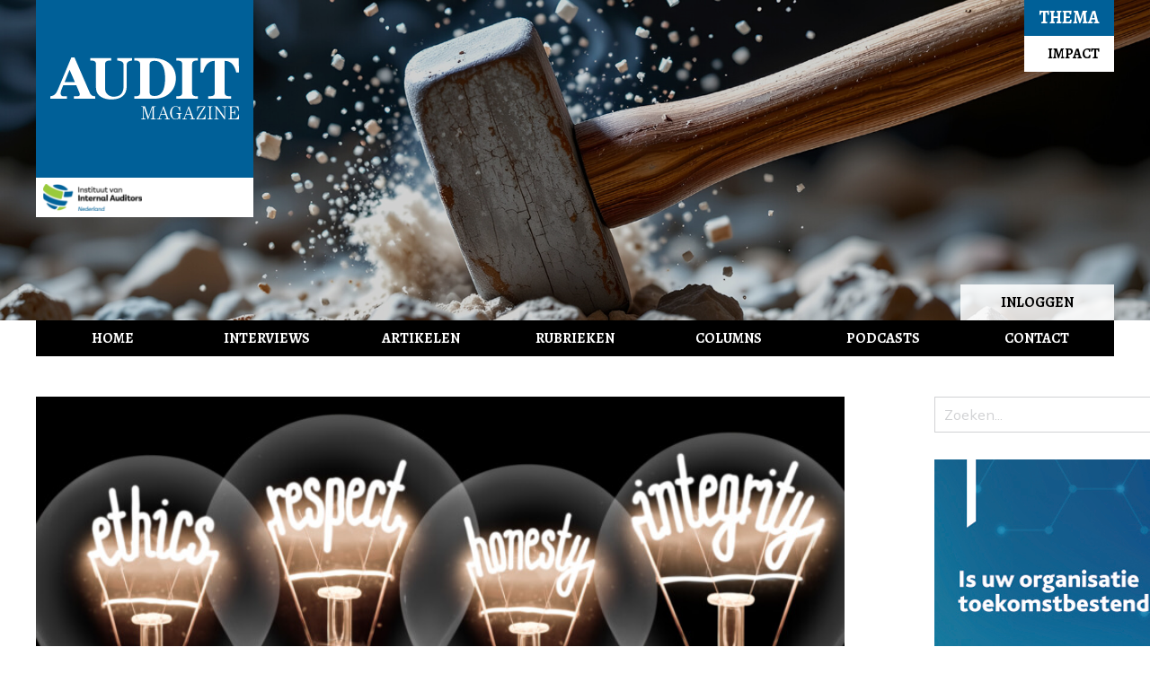

--- FILE ---
content_type: text/html; charset=UTF-8
request_url: https://auditmagazine.nl/artikelen/doorleving-gedragscode-versterkt-door-internal-audit/
body_size: 12705
content:
<!DOCTYPE html>
<html lang="nl-NL">
<head>
<link media="all" href="https://auditmagazine.nl/wp-content/cache/autoptimize/css/autoptimize_7db37a895cb747bb1e307ebaedac861c.css" rel="stylesheet"><link media="only screen and (max-width: 768px)" href="https://auditmagazine.nl/wp-content/cache/autoptimize/css/autoptimize_7f5bc2f043a7c3024f176f0dff5db58c.css" rel="stylesheet"><link media="print" href="https://auditmagazine.nl/wp-content/cache/autoptimize/css/autoptimize_711acfa1bda167f8ecce1ba4dc007af7.css" rel="stylesheet"><link media="screen" href="https://auditmagazine.nl/wp-content/cache/autoptimize/css/autoptimize_5101ea321138d9e4fe99d799aed77a78.css" rel="stylesheet"><title>Doorleving gedragscode versterkt door internal audit - Audit Magazine</title>
<meta charset="UTF-8">
<meta name="viewport" content="width=device-width, initial-scale=1" />
<meta name="format-detection" content="telephone=no" />
<link rel="shortcut icon" href="https://auditmagazine.nl/wp-content/themes/audit/images/favicon.ico" type="image/x-icon" />
<link rel="image_src" href="https://auditmagazine.nl/wp-content/themes/audit/images/logo_200x200.gif" />
<link href="https://fonts.googleapis.com/css2?family=Alegreya:wght@700&family=Mulish:ital,wght@0,300;0,400;0,600;0,700;1,400;1,700&family=Oswald:wght@700&family=Maven+Pro:wght@400;700" rel="stylesheet">
<!-- Manifest added by SuperPWA - Progressive Web Apps Plugin For WordPress -->
<link rel="manifest" href="/superpwa-manifest.json">
<meta name="theme-color" content="#006098">
<!-- / SuperPWA.com -->
<meta name='robots' content='index, follow, max-image-preview:large, max-snippet:-1, max-video-preview:-1' />

	<!-- This site is optimized with the Yoast SEO plugin v26.7 - https://yoast.com/wordpress/plugins/seo/ -->
	<link rel="canonical" href="https://auditmagazine.nl/artikelen/doorleving-gedragscode-versterkt-door-internal-audit/" />
	<meta property="og:locale" content="nl_NL" />
	<meta property="og:type" content="article" />
	<meta property="og:title" content="Doorleving gedragscode versterkt door internal audit - Audit Magazine" />
	<meta property="og:description" content="Hoe voer je een impactvolle remote internal audit uit naar de verankering en doorleving van de gedragscode in een onderneming? Een casestudy." />
	<meta property="og:url" content="https://auditmagazine.nl/artikelen/doorleving-gedragscode-versterkt-door-internal-audit/" />
	<meta property="og:site_name" content="Audit Magazine" />
	<meta property="article:published_time" content="2021-12-20T08:50:36+00:00" />
	<meta property="article:modified_time" content="2025-04-04T09:32:09+00:00" />
	<meta property="og:image" content="https://auditmagazine.nl/wp-content/uploads/2021/11/AdobeStock_233336091-scaled.jpeg" />
	<meta property="og:image:width" content="2560" />
	<meta property="og:image:height" content="1280" />
	<meta property="og:image:type" content="image/jpeg" />
	<meta name="author" content="Ria Harmelink" />
	<meta name="twitter:card" content="summary_large_image" />
	<script type="application/ld+json" class="yoast-schema-graph">{"@context":"https://schema.org","@graph":[{"@type":"Article","@id":"https://auditmagazine.nl/artikelen/doorleving-gedragscode-versterkt-door-internal-audit/#article","isPartOf":{"@id":"https://auditmagazine.nl/artikelen/doorleving-gedragscode-versterkt-door-internal-audit/"},"author":{"name":"Ria Harmelink","@id":"https://auditmagazine.nl/#/schema/person/eb3be6d2612bd8c5a5368659360c1b13"},"headline":"Doorleving gedragscode versterkt door internal audit","datePublished":"2021-12-20T08:50:36+00:00","dateModified":"2025-04-04T09:32:09+00:00","mainEntityOfPage":{"@id":"https://auditmagazine.nl/artikelen/doorleving-gedragscode-versterkt-door-internal-audit/"},"wordCount":1972,"commentCount":0,"image":{"@id":"https://auditmagazine.nl/artikelen/doorleving-gedragscode-versterkt-door-internal-audit/#primaryimage"},"thumbnailUrl":"https://auditmagazine.nl/wp-content/uploads/2021/11/AdobeStock_233336091-scaled.jpeg","keywords":["Internationaal"],"articleSection":["Artikelen"],"inLanguage":"nl-NL","potentialAction":[{"@type":"CommentAction","name":"Comment","target":["https://auditmagazine.nl/artikelen/doorleving-gedragscode-versterkt-door-internal-audit/#respond"]}]},{"@type":"WebPage","@id":"https://auditmagazine.nl/artikelen/doorleving-gedragscode-versterkt-door-internal-audit/","url":"https://auditmagazine.nl/artikelen/doorleving-gedragscode-versterkt-door-internal-audit/","name":"Doorleving gedragscode versterkt door internal audit - Audit Magazine","isPartOf":{"@id":"https://auditmagazine.nl/#website"},"primaryImageOfPage":{"@id":"https://auditmagazine.nl/artikelen/doorleving-gedragscode-versterkt-door-internal-audit/#primaryimage"},"image":{"@id":"https://auditmagazine.nl/artikelen/doorleving-gedragscode-versterkt-door-internal-audit/#primaryimage"},"thumbnailUrl":"https://auditmagazine.nl/wp-content/uploads/2021/11/AdobeStock_233336091-scaled.jpeg","datePublished":"2021-12-20T08:50:36+00:00","dateModified":"2025-04-04T09:32:09+00:00","author":{"@id":"https://auditmagazine.nl/#/schema/person/eb3be6d2612bd8c5a5368659360c1b13"},"breadcrumb":{"@id":"https://auditmagazine.nl/artikelen/doorleving-gedragscode-versterkt-door-internal-audit/#breadcrumb"},"inLanguage":"nl-NL","potentialAction":[{"@type":"ReadAction","target":["https://auditmagazine.nl/artikelen/doorleving-gedragscode-versterkt-door-internal-audit/"]}]},{"@type":"ImageObject","inLanguage":"nl-NL","@id":"https://auditmagazine.nl/artikelen/doorleving-gedragscode-versterkt-door-internal-audit/#primaryimage","url":"https://auditmagazine.nl/wp-content/uploads/2021/11/AdobeStock_233336091-scaled.jpeg","contentUrl":"https://auditmagazine.nl/wp-content/uploads/2021/11/AdobeStock_233336091-scaled.jpeg","width":2560,"height":1280},{"@type":"BreadcrumbList","@id":"https://auditmagazine.nl/artikelen/doorleving-gedragscode-versterkt-door-internal-audit/#breadcrumb","itemListElement":[{"@type":"ListItem","position":1,"name":"Home","item":"https://auditmagazine.nl/"},{"@type":"ListItem","position":2,"name":"Doorleving gedragscode versterkt door internal audit"}]},{"@type":"WebSite","@id":"https://auditmagazine.nl/#website","url":"https://auditmagazine.nl/","name":"Audit Magazine","description":"Vakblad voor de internal auditor","potentialAction":[{"@type":"SearchAction","target":{"@type":"EntryPoint","urlTemplate":"https://auditmagazine.nl/?s={search_term_string}"},"query-input":{"@type":"PropertyValueSpecification","valueRequired":true,"valueName":"search_term_string"}}],"inLanguage":"nl-NL"},{"@type":"Person","@id":"https://auditmagazine.nl/#/schema/person/eb3be6d2612bd8c5a5368659360c1b13","name":"Ria Harmelink"}]}</script>
	<!-- / Yoast SEO plugin. -->


<link rel="alternate" type="application/rss+xml" title="Audit Magazine &raquo; Doorleving gedragscode versterkt door internal audit reacties feed" href="https://auditmagazine.nl/artikelen/doorleving-gedragscode-versterkt-door-internal-audit/feed/" />

<link rel='stylesheet' id='dashicons-css' href='https://auditmagazine.nl/wp-includes/css/dashicons.min.css?ver=8161ef5c3913a5189caf3d86a3403503' type='text/css' media='all' />









<link rel='stylesheet' id='less-opmaak-css' href='https://auditmagazine.nl/wp-content/cache/autoptimize/css/autoptimize_single_4f257e959a5434e0a0e2ed422af93a6b.css?ver=403d395ae8d94f688ac986c1abc220cb' type='text/css' media='all' />

<script type="text/javascript" id="post-views-counter-frontend-js-before">
/* <![CDATA[ */
var pvcArgsFrontend = {"mode":"js","postID":2698,"requestURL":"https:\/\/auditmagazine.nl\/wp-admin\/admin-ajax.php","nonce":"c82522fea6","dataStorage":"cookies","multisite":false,"path":"\/","domain":""};

//# sourceURL=post-views-counter-frontend-js-before
/* ]]> */
</script>

<script type="text/javascript" src="https://auditmagazine.nl/wp-includes/js/jquery/jquery.min.js?ver=3.7.1" id="jquery-core-js"></script>


<link rel="https://api.w.org/" href="https://auditmagazine.nl/wp-json/" /><link rel="alternate" title="JSON" type="application/json" href="https://auditmagazine.nl/wp-json/wp/v2/posts/2698" />
<!-- This site is using AdRotate v5.17.2 to display their advertisements - https://ajdg.solutions/ -->
<!-- AdRotate CSS -->

<!-- /AdRotate CSS -->

<!-- Global site tag (gtag.js) - Google Analytics -->
<script async src="https://www.googletagmanager.com/gtag/js?id=G-EF1RLGK4QX"></script>
<script>window.dataLayer = window.dataLayer || [];function gtag(){dataLayer.push(arguments);}gtag('js', new Date());gtag('config', 'G-EF1RLGK4QX');</script>
</head>

<body class="wp-singular post-template-default single single-post postid-2698 single-format-standard wp-theme-audit user-registration-page">
<div class="outerwrapper">
	<header class="site-header">
		<figure class="bg" data-media="https://auditmagazine.nl/wp-content/uploads/2026/01/Kwartaal-01_2026_LR-750x300.jpg" data-media680="https://auditmagazine.nl/wp-content/uploads/2026/01/Kwartaal-01_2026_LR-1920x600.jpg" title=""><noscript><img src="https://auditmagazine.nl/wp-content/uploads/2026/01/Kwartaal-01_2026_LR-1920x600.jpg" alt="" /></noscript></figure>		<div class="wrapper">
			<a class="mmenu-trigger" href="#hoofdmenu"></a>
			<a class="account-trigger" href="#"></a>
			<div class="logo">
				<a href="https://auditmagazine.nl" class="website">Audit Magazine</a>
				<a href="https://www.iia.nl" rel="external" class="iia">Instituut van Internal Auditors</a>	
			</div>
			<div class="account">
				<div class="links hidden"></div><div class="rechts"><a href="https://auditmagazine.nl/account/">Inloggen</a></div>			</div>
			<div id="hoofdmenu" class="menu-hoofdmenu-container"><ul id="menu-hoofdmenu" class="menu"><li id="menu-item-92" class="menu-item menu-item-type-custom menu-item-object-custom menu-item-home menu-item-92"><span><a href="https://auditmagazine.nl/">Home</a></span></li>
<li id="menu-item-30" class="menu-item menu-item-type-taxonomy menu-item-object-category menu-item-30"><span><a href="https://auditmagazine.nl/interviews/">Interviews</a></span></li>
<li id="menu-item-28" class="menu-item menu-item-type-taxonomy menu-item-object-category current-post-ancestor current-menu-parent current-post-parent menu-item-28"><span><a href="https://auditmagazine.nl/artikelen/">Artikelen</a></span></li>
<li id="menu-item-31" class="menu-item menu-item-type-taxonomy menu-item-object-category menu-item-31"><span><a href="https://auditmagazine.nl/rubrieken/">Rubrieken</a></span></li>
<li id="menu-item-29" class="menu-item menu-item-type-taxonomy menu-item-object-category menu-item-29"><span><a href="https://auditmagazine.nl/columns/">Columns</a></span></li>
<li id="menu-item-7063" class="menu-item menu-item-type-taxonomy menu-item-object-category menu-item-7063"><span><a href="https://auditmagazine.nl/podcasts/">Podcasts</a></span></li>
<li id="menu-item-32" class="menu-item menu-item-type-post_type menu-item-object-page menu-item-32"><span><a href="https://auditmagazine.nl/contact/">Contact</a></span></li>
</ul></div>			<a href="https://auditmagazine.nl/tag/impact/" class="thema"><span class="titel">Thema</span><span class="tekst">Impact</span></a>		</div>
	</header>
	<div id="primary" class="content-area">
		<main id="main" class="site-main">

		
			
<div id="content" class="site-content has-sidebar">
	<article id="post-2698" class="publish  post-2698 post type-post status-publish format-standard has-post-thumbnail hentry category-artikelen tag-internationaal">
		<div class="tekst_content">
		<div class="tekst_top"><img src="https://auditmagazine.nl/wp-content/uploads/2021/11/AdobeStock_233336091-800x395.jpeg" alt="Doorleving gedragscode versterkt door internal audit" class="featured_image" /><div class="post_meta_single"><div class="cat_datum"><a href="https://auditmagazine.nl/artikelen/" class="button lichtgrijs small">artikelen</a><span class="datum desktop">20 december 2021</span><span class="datum resp">20-12-21</span></div><div class="tags"><a href="https://auditmagazine.nl/tag/internationaal/" class="button grijs small">Internationaal</a></div></div><h1>Doorleving gedragscode versterkt door internal audit</h1><div class="auteur"><b>Auteur: </b>Femke Dik - Michel Kee</div><div class="beeld"><b>Beeld: </b>Adobe Stock - Christina Wocintechchat - Jeshoots - Arash Hedieh - Adria Crehuet</div><div class="leestijd_single">8 min</div></div><div class="artikel_tekst"><p class="intro">Hoe voer je een impactvolle remote internal audit uit naar de verankering en doorleving van de gedragscode in een onderneming? Een casestudy.</p>
<p>Veel ondernemingen beschikken over een gedragscode. De gedragscode laat zien welk gedrag en welke cultuur gewenst is in een onderneming. Vanuit bepaalde kernwaarden wordt het gewenste gedrag van de medewerker beschreven. Dit gewenste gedrag wordt vervolgens verwacht van medewerkers.</p>
<h2><strong>Houvast gedragscode</strong></h2>
<p>Een gedragscode kan houvast bieden voor medewerkers in hun dagelijks werk. Zeker wanneer medewerkers te maken krijgen met dilemma’s en/of andere moeilijkheden kan een gedragscode een anker zijn.</p>
<p><img fetchpriority="high" decoding="async" class="alignnone wp-image-2707 size-afbeelding_in_tekst" src="https://auditmagazine.nl/wp-content/uploads/2021/11/christina-wocintechchat-com-faEfWCdOKIg-unsplash-800x534.jpg" alt="" width="800" height="534" srcset="https://auditmagazine.nl/wp-content/uploads/2021/11/christina-wocintechchat-com-faEfWCdOKIg-unsplash-800x534.jpg 800w, https://auditmagazine.nl/wp-content/uploads/2021/11/christina-wocintechchat-com-faEfWCdOKIg-unsplash-1024x684.jpg 1024w, https://auditmagazine.nl/wp-content/uploads/2021/11/christina-wocintechchat-com-faEfWCdOKIg-unsplash-768x513.jpg 768w, https://auditmagazine.nl/wp-content/uploads/2021/11/christina-wocintechchat-com-faEfWCdOKIg-unsplash-1536x1025.jpg 1536w, https://auditmagazine.nl/wp-content/uploads/2021/11/christina-wocintechchat-com-faEfWCdOKIg-unsplash-2048x1367.jpg 2048w" sizes="(max-width: 800px) 100vw, 800px" /></p>
<p>Als het goed is, is een gedragscode niet alleen compliancegedreven. Naast het voldoen aan wet- en regelgeving zou een gedragscode vooral moeten gaan over cultuur en gedrag. Welk gedrag willen wij als onderneming zien bij onze medewerkers? Dit gaat dus een stap verder dan alleen de kernwaarden te noemen. Er wordt dan ook gewenst gedrag beschreven in de code (het doorleven van de kernwaarden).</p>
<h2><strong>Een gedragscode, en nu?</strong></h2>
<p>In de Nederlandse Corporate Governance Code (2016) staat dat het bestuur een gedragscode dient op te stellen en erop moet toezien dat deze code wordt nageleefd. De Code is formeel van toepassing voor beursgenoteerde ondernemingen, maar de praktijk leert dat ook bij niet-beursgenoteerde ondernemingen en organisaties in het publieke domein het doorvoeren van een gedragscode als een best practice wordt gezien.</p>
<p>Het ontwikkelen van een (gedragen) gedragscode is een project op zichzelf, maar ervoor zorgen dat de code breed in de organisatie wordt nageleefd is veelal een grotere uitdaging. De internal auditor kan een goede bijdrage leveren om een audit op de verankering en doorleving van de gedragscode op te nemen in het plan.</p>
<p class="quote_lichtblauw"><span style="color: #800080;">Het ontwikkelen van een (gedragen) gedragscode is een project op zichzelf, maar ervoor zorgen dat de code breed in de organisatie wordt nageleefd is veelal een grotere uitdaging</span></p>
<p>Een interne audit richt zich vooral op de verankering van de code in de processen en cultuur van de organisatie. Wanneer een gedragscode op papier staat, wil een organisatie natuurlijk wel dat deze code gedragen wordt door de medewerkers. Dit is van wezenlijk belang, anders vertonen medewerkers het gewenste gedrag niet. Daarom is het belangrijk dat de kernwaarden en gewenste gedragingen herkenbaar zijn voor medewerkers. Dit is makkelijker gezegd dan gedaan, helemaal in multinationale ondernemingen. Daarin zijn veel verschillende landenculturen aanwezig en het aansluiten van deze culturen op één gedragscode is lastig.</p>
<p>De verankering van de code is door internal audit onderzocht bij een internationale onderneming. In dit artikel wordt stil gestaan bij deze casestudy. De gepresenteerde werkwijze is generiek en toepasbaar voor alle soorten organisaties.</p>
<p><img decoding="async" class="alignnone wp-image-2700 size-afbeelding_in_tekst" src="https://auditmagazine.nl/wp-content/uploads/2021/11/jeshoots-com-9qQTUYm4ss4-unsplash-800x533.jpg" alt="" width="800" height="533" srcset="https://auditmagazine.nl/wp-content/uploads/2021/11/jeshoots-com-9qQTUYm4ss4-unsplash-800x533.jpg 800w, https://auditmagazine.nl/wp-content/uploads/2021/11/jeshoots-com-9qQTUYm4ss4-unsplash-1024x683.jpg 1024w, https://auditmagazine.nl/wp-content/uploads/2021/11/jeshoots-com-9qQTUYm4ss4-unsplash-768x512.jpg 768w, https://auditmagazine.nl/wp-content/uploads/2021/11/jeshoots-com-9qQTUYm4ss4-unsplash-1536x1024.jpg 1536w, https://auditmagazine.nl/wp-content/uploads/2021/11/jeshoots-com-9qQTUYm4ss4-unsplash-2048x1365.jpg 2048w" sizes="(max-width: 800px) 100vw, 800px" /></p>
<h2><strong>Werkwijze review </strong></h2>
<p>De doelstelling van deze audit was (zie <em>figuur 1</em>):</p>
<ul>
<li>Provide insights into implementation and ongoing monitoring activities across member firms, including good practices for sharing to support continuous improvements of embedding the code.</li>
<li>Provide insights into staff and partner perception (awareness, knowledge, application) of the code across group/cultures.</li>
<li>Provide oversight on maturity of embedding the code across the group for Group executive board and audit committee.</li>
</ul>
<p>De scope was:</p>
<ul>
<li>Code of conduct and support activities at group.</li>
<li>All countries to be approached to participate in the implementation survey.</li>
<li>All staff across the group to be approached to join the perception survey.</li>
<li>Selection of member firms for remote review procedures on implementation activities.</li>
</ul>
<p>Om binnen de groep goede medewerking te krijgen bij te dragen aan de audit is er voor aanvang een bericht uitgestuurd naar alle landendirecteuren vanuit een lid van het bestuur (de sponsor voor deze audit) en de CAE.</p>
<figure id="attachment_2714" aria-describedby="caption-attachment-2714" style="width: 418px" class="wp-caption alignnone"><img decoding="async" class="wp-image-2714" src="https://auditmagazine.nl/wp-content/uploads/2021/11/Figuur-1-800x783.jpg" alt="" width="418" height="409" /><figcaption id="caption-attachment-2714" class="wp-caption-text">Figuur 1. Doelstelling van de audit</figcaption></figure>
<h2><strong>Gebruik van surveys</strong></h2>
<p>Doordat de audit is gedaan bij een internationale onderneming (negentig landen), is gekozen om surveys te gebruiken om data op te halen uit de verschillende landen. De surveys zijn in een tool (Microsoft Forms) opgesteld. Er zijn twee surveys gemaakt: een survey was gericht op de implementatie van de code, de andere survey was gericht op de perceptie van medewerkers over de code.</p>
<p>De implementatiesurvey is als eerste afgenomen. Het doel van deze survey was te identificeren welke activiteiten zijn ondernomen om de gedragscode te implementeren en verankeren in de organisatie. Deze survey was daarmee vooral gericht op de hard controls en kwamen voort vanuit de verwachte maatregelen die landen genomen zouden kunnen hebben. Deze hard controls zouden voor een andere onderneming verschillend kunnen zijn.</p>
<p>De vragen in de survey waren voornamelijk te beantwoorden met ‘ja’ of ‘nee’. Aan het einde van de survey is nog een aantal open vragen gesteld. De survey is gestuurd naar de verantwoordelijken van alle bedrijfsonderdelen die in scope waren binnen de groep.</p>
<p class="quote_lichtblauw"><span style="color: #800080;">Indien een respondent de code niet bleek te kennen, werd hij direct doorgelinkt naar de pagina van de code en de e-learningmodule die daarover ging</span></p>
<h2><strong>Onderwerpen implementatiesurvey</strong></h2>
<p>In de survey kwamen verschillende onderwerpen aan bod. Zo is gevraagd naar de verantwoordelijke voor de gedragscode in het betreffende land. De meeste vragen gingen over welke activiteiten (maatregelen) de verschillende landen hadden ondernomen om de code te implementeren en verankeren. Naar de volgende activiteiten is gevraagd in de survey:</p>
<ul>
<li>het gebruik van een vertaling van de code;</li>
<li>formele communicatie bij het delen van de code;</li>
<li>(monitoring op) de internationale e-learningmodule;</li>
<li>introductieprogramma nieuwe medewerkers;</li>
<li>posters, et cetera, in kantoorgebouwen;</li>
<li>beschikbaarheid van de code intern en extern;</li>
<li>ondertekenen van de code;</li>
<li>specifieke maatregelen voor het consultatieproces.</li>
</ul>
<p>Naast deze (meer gesloten) vragen, is ook gevraagd om een overall oordeel te geven op het niveau van verankering van de code. Tevens zijn open vragen gesteld om nog eventuele moeilijkheden, vragen, opmerkingen en best practices te kunnen delen.</p>
<p>Om de antwoorden van respondenten te verifiëren, is documentatie opgevraagd bij de respondent. Deze documentatie is vergeleken met de antwoorden die zijn gegeven en waar nodig zijn vervolgvragen gesteld. Waar nodig zijn antwoorden in afstemming gecorrigeerd.</p>
<p><img loading="lazy" decoding="async" class="alignnone wp-image-2709 size-afbeelding_in_tekst" src="https://auditmagazine.nl/wp-content/uploads/2021/11/arash-hedieh-022-YtjDp4Y-unsplash-800x533.jpg" alt="" width="800" height="533" srcset="https://auditmagazine.nl/wp-content/uploads/2021/11/arash-hedieh-022-YtjDp4Y-unsplash-800x533.jpg 800w, https://auditmagazine.nl/wp-content/uploads/2021/11/arash-hedieh-022-YtjDp4Y-unsplash-1024x682.jpg 1024w, https://auditmagazine.nl/wp-content/uploads/2021/11/arash-hedieh-022-YtjDp4Y-unsplash-768x511.jpg 768w, https://auditmagazine.nl/wp-content/uploads/2021/11/arash-hedieh-022-YtjDp4Y-unsplash-1536x1023.jpg 1536w, https://auditmagazine.nl/wp-content/uploads/2021/11/arash-hedieh-022-YtjDp4Y-unsplash-2048x1364.jpg 2048w" sizes="auto, (max-width: 800px) 100vw, 800px" /></p>
<h2><strong>Onderwerpen perceptiesurvey</strong></h2>
<p>De tweede survey die is afgenomen, is de perceptiesurvey. Het doel van deze survey was om de perceptie van alle medewerkers omtrent de code gebaseerd op dagelijkse werkervaringen te identificeren. Om extra aandacht voor deze survey te krijgen, is een screensaver ontwikkeld die op de computer van elke medewerker te zien is geweest in de tijd dat de survey live was.</p>
<p>Deze survey was gericht op de soft controls en de vragen zijn aan de hand van Bloom’s taxonomy opgesteld.<sup>1</sup> Na een aantal generieke vragen over onder andere leeftijd, functie, werkervaring en het land waarin de respondent woont, kwamen de vragen over perceptie aan bod.</p>
<p>De perceptiesurvey is gericht op bewustwording en gedrag aan de hand van stellingen. De volgende aspecten zijn aan bod gekomen:</p>
<ul>
<li>bekendheid met de code;</li>
<li>toegevoegde waarde van de training;</li>
<li>relevantie waarden en gedragingen voor het eigen gedrag;</li>
<li>relevantie waarden en gedragingen in de lokale culturele context;</li>
<li>voorbeeldgedrag van het management;</li>
<li>discussiëren over gedrag in relatie tot de code;</li>
<li>durven bespreken van dilemma’s;</li>
<li>kennis van melden problemen (speak-up);</li>
<li>aansluiten van waarden en gedragingen bij de eigen waarden.</li>
</ul>
<p class="quote_lichtblauw"><span style="color: #800080;">De awareness voor de code is al vergroot door het onderzoek alleen, en er zijn impulsen afgegeven voor het versterken van de naleving van de code</span></p>
<p>In deze survey zijn op het eind ook nog een aantal open vragen gesteld. Deze vragen gingen over welke kernwaarde de respondent eventueel nog mist in de code en wat de organisatie kan doen om de bewustwording en toepassing van de code te kunnen verbeteren.</p>
<p>De survey startte met de vraag of de respondent de code kent. Als dit niet het geval was, werd de respondent direct doorgelinkt naar een pagina met informatie over de code en de link naar waar de e-learning gevolgd kan worden. Hierdoor hebben veel meer collega’s de e-learningmodule gevolgd.</p>
<h2><strong>Interviews </strong></h2>
<p>Met de kennis die is opgedaan in de implementatiesurvey zijn interviews gehouden bij verantwoordelijken vanuit de groep. Deze interviews hadden betrekking op de campagne, training en het klokkenluidersproces. Hierin kwam al gauw naar voren dat de e-learningparticipatie tegenviel en dat daarop niet gemonitord werd. Gedurende de hele audit is contact onderhouden met de verantwoordelijken vanuit de groep. Zie <em>figuur 2</em> voor een schematische weergave van de totale aanpak.</p>
<figure id="attachment_2738" aria-describedby="caption-attachment-2738" style="width: 2102px" class="wp-caption alignnone"><img loading="lazy" decoding="async" class="wp-image-2738 size-full" src="https://auditmagazine.nl/wp-content/uploads/2021/12/Figuur-2.jpg" alt="" width="2102" height="1053" srcset="https://auditmagazine.nl/wp-content/uploads/2021/12/Figuur-2.jpg 2102w, https://auditmagazine.nl/wp-content/uploads/2021/12/Figuur-2-1024x513.jpg 1024w, https://auditmagazine.nl/wp-content/uploads/2021/12/Figuur-2-768x385.jpg 768w, https://auditmagazine.nl/wp-content/uploads/2021/12/Figuur-2-1536x769.jpg 1536w, https://auditmagazine.nl/wp-content/uploads/2021/12/Figuur-2-2048x1026.jpg 2048w, https://auditmagazine.nl/wp-content/uploads/2021/12/Figuur-2-800x401.jpg 800w" sizes="auto, (max-width: 2102px) 100vw, 2102px" /><figcaption id="caption-attachment-2738" class="wp-caption-text">Figuur 2. Weergave van de totale aanpak</figcaption></figure>
<h2><strong>Analyse </strong></h2>
<p>Ook tijdens de analyse is contact onderhouden met de verantwoordelijken vanuit de groep. Nadat de implementatiesurvey en de interviews gehouden waren, is een interim report opgesteld en besproken met het bestuur. Hierin zijn de tussentijdse bevindingen gedeeld en is de status met betrekking tot de andere werkzaamheden gedeeld.</p>
<p>In dit report was de belangrijkste boodschap dat te weinig collega’s de e-learningmodule hadden gevolgd. Dit werd ook niet gemonitord. Verder zijn de responscijfers gedeeld (57% op de implementatiesurvey), dit is nog uitgesplitst naar regio en landen. In <em>tabel 1</em> is te zien wat de meestgebruikte implementatie-activiteiten waren.</p>
<figure id="attachment_2712" aria-describedby="caption-attachment-2712" style="width: 480px" class="wp-caption alignnone"><img loading="lazy" decoding="async" class="wp-image-2712" src="https://auditmagazine.nl/wp-content/uploads/2021/11/Figuur-3-800x480.jpg" alt="" width="480" height="288" srcset="https://auditmagazine.nl/wp-content/uploads/2021/11/Figuur-3-800x480.jpg 800w, https://auditmagazine.nl/wp-content/uploads/2021/11/Figuur-3-1024x615.jpg 1024w, https://auditmagazine.nl/wp-content/uploads/2021/11/Figuur-3-768x461.jpg 768w, https://auditmagazine.nl/wp-content/uploads/2021/11/Figuur-3.jpg 1181w" sizes="auto, (max-width: 480px) 100vw, 480px" /><figcaption id="caption-attachment-2712" class="wp-caption-text">Tabel 1. Meestgebruikte implementatie-activiteiten</figcaption></figure>
<p>Toen de perceptiesurvey was afgerond, is nog een verdere analyse gedaan. In totaal heeft 25% van alle medewerkers de perceptiesurvey ingevuld. Dit percentage was hoog in vergelijking met andere surveys die in de organisatie zijn uitgestuurd. Bijna zesduizend respondenten hebben gereageerd op de perceptiesurvey.</p>
<p>Voor het onderzoeken van al deze gegevens, is een datascientist ingeschakeld. In samenspraak met het kernteam zijn analyses gedaan in Power BI. Vergelijkingen zijn gemaakt en correlaties aangetoond. De uitkomsten van beide surveys, de interviews en de trainingsstatistieken zijn ook in combinatie geanalyseerd.</p>
<p><img loading="lazy" decoding="async" class="alignnone wp-image-2706 size-afbeelding_in_tekst" src="https://auditmagazine.nl/wp-content/uploads/2021/11/adria-crehuet-cano-yndHHu2kJAw-unsplash-1-800x533.jpg" alt="" width="800" height="533" srcset="https://auditmagazine.nl/wp-content/uploads/2021/11/adria-crehuet-cano-yndHHu2kJAw-unsplash-1-800x533.jpg 800w, https://auditmagazine.nl/wp-content/uploads/2021/11/adria-crehuet-cano-yndHHu2kJAw-unsplash-1-1024x683.jpg 1024w, https://auditmagazine.nl/wp-content/uploads/2021/11/adria-crehuet-cano-yndHHu2kJAw-unsplash-1-768x512.jpg 768w, https://auditmagazine.nl/wp-content/uploads/2021/11/adria-crehuet-cano-yndHHu2kJAw-unsplash-1-1536x1024.jpg 1536w, https://auditmagazine.nl/wp-content/uploads/2021/11/adria-crehuet-cano-yndHHu2kJAw-unsplash-1-2048x1365.jpg 2048w" sizes="auto, (max-width: 800px) 100vw, 800px" /></p>
<h2><strong>Key take-aways</strong></h2>
<p>Zoals al eerder benoemd, is het opvallend dat de e-learningparticipatie tegenviel. Doordat tijdens de audit veel contact is onderhouden met de group, zijn verschillende updates ontvangen met betrekking tot deze e-learningparticipatie. De e-learningparticipatie is ten opzichte van het begin van de audit, aan het eind van de audit meer dan verdubbeld. Dit is zichtbaar toegevoegde waarde van de audit.</p>
<p>Een interessante bevinding op het gebied van de implementatie is dat in totaal 79% van de medewerkers potentieel is bereikt door de implementatieactiviteiten. Een interessante bevinding op het gebied van perceptie is dat 81% van de respondenten bekend is met de code. Verder is een sterke correlatie gevonden tussen voorbeeldgedrag en het gevoel van veiligheid om dilemma’s te bespreken plus de kennis om problemen te melden (speak-up). Dit betekent dat wanneer leidinggevenden voorbeeldig leiderschap tonen medewerkers zich veilig voelen om dilemma’s met betrekking tot de code te bespreken, en weten waar ze melding kunnen doen als ze getuige zijn van of een vermoeden hebben van een handeling die in strijd is met de wet of met de code.</p>
<h2><strong>Remote werken</strong></h2>
<p>Door corona waren de verschillende benaderde landen al bekend met remote werken. Het uitzetten van de survey, het online contact en het gebruik van digitale tools waren daarom geen probleem. Er zijn goede tools beschikbaar, waardoor remote werken geen probleem hoeft te zijn. Een nadeel is wel dat tijdens de interviews minder snel gereageerd kan worden op aanwijzingen in gedrag (houding, mimiek, et cetera).</p>
<p class="quote_lichtblauw"><span style="color: #800080;">Alleen al door de interviews te houden, met verantwoordelijke mensen te spreken en de lijntjes kort te houden, is veel bereikt</span></p>
<h2><strong>Toegevoegde waarde</strong></h2>
<p>De toegevoegde waarde van dit onderzoek ligt vooral in het dóen van het onderzoek. Alleen al door de interviews te houden, met verantwoordelijke mensen te spreken en de lijntjes kort te houden, is veel bereikt. De awareness voor de code is al vergroot door het onderzoek alleen, en er zijn impulsen afgegeven voor het versterken van de naleving van de code. Verder zijn heldere actieplannen voorbereid door de verantwoordelijken op groepsniveau gericht op eigenaarschap en communicatie, training en klokkenluiderproces.</p>
<p>Het management stelde de interactieve samenwerking met het internal auditteam op prijs en is gemotiveerd en gecommitteerd om de stappen te zetten die verankering van de code een grote stap verder brengen.</p>
<p><strong> </strong><strong>Noot</strong></p>
<ol>
<li><a href="https://www.bloomstaxonomy.net/" target="_blank" rel="noopener">Bloom’s taxonomy</a> bestaat uit zes categorieën: kennis, begrip, toepassing, analyse, synthese en evaluatie. De vijf categorieën na kennis worden gezien als vaardigheden en bekwaamheden, wetende dat kennis de noodzakelijke voorwaarde is om deze vaardigheden en bekwaamheden in de praktijk te brengen.</li>
</ol>
<p><!-- auteur:Femke Dik - Michel Kee --></p>
</div><div class="infokader"><p><strong>Over</strong><br />
Michel Kee is voormalig CAE van onder meer Heineken en TNT, en oud-voorzitter van het IIA. Sinds vijf jaar is hij partner bij Mazars en verantwoordelijk voor de risk-consultingpraktijk in Nederland en de global lead internal audit services.</p>
<p>Femke Dik is senior consultant bij Mazars en heeft ervaring in het auditen van cultuur en gedrag. Zij heeft een achtergrond in de sociaalpedagogische hulpverlening, maatschappelijk werk &amp; dienstverlening, bestuurskunde, en rondt momenteel haar RO-opleiding af. Femke is sinds 2021 redactielid van <em>Audit Magazine</em>.</p>
</div>		</div>
		<div class="post_actions">
			<div class="aanleverinstructies">
				<span>Een artikel aanleveren? Lees onze <a href="https://auditmagazine.nl/wp-content/uploads/2022/10/Auteursinstructie-Audit-Magazine-2022.pdf">auteursinstructies</a>.</span>
			</div>
			<div class="actions">
				<span class="aantal_likes" data-likes="0">0 likes</span>
				<span class="btn like cannot_like" data-id="2698" data-gebruiker-id="0" data-hash="2e6700e0ce5d191272089ecb0d5979a590c107ae" title="U moet ingelogd zijn om dit artikel te kunnen liken"></span>
				<span class="spacer"></span>
				<span class="btn share" title="Dit artikel delen"></span>
				<a href="#" class="btn email" data-id="2698" title="Dit artikel versturen per e-mail"></a>
				<a href="#" class="btn pdf" title="Dit artikel downloaden als pdf" download="Doorleving gedragscode versterkt door internal audit - AuditMagazine.pdf" rel="noindex" data-id="2698"></a>
			</div>
		</div>
		
<div id="reacties" class="comments-area">
	<h2>Reacties (0)</h2>
</div>


<div class="comments_inloggen">
	<h2>Wilt u ook een reactie plaatsen?</h2>
	<p>Voor het plaatsen van een reactie vereisen wij dat u bent ingelogd. Heeft u nog geen account? Registreer u dan nu. Wilt u meer informatie over deze vereiste? Lees dan ons <a href="https://auditmagazine.nl/privacy/">privacyreglement.</a></p>
	<div class="buttons">
		<a href="https://auditmagazine.nl/registratie/" class="button">Registreren</a>
		<a href="https://auditmagazine.nl/account/?reacties=1&redirect-id=2698" class="button">Inloggen</a>
	</div>
</div>

<div class="archief"><div class="items gerelateerd"><h2 class="gerelateerd_titel">Lees meer over dit onderwerp:</h2><article id="post-2621" class="artikel-blok medium no-border"><a href="https://auditmagazine.nl/interviews/internal-audit-als-katalysator-voor-positieve-verandering/" class="img" style="background-image:url(https://auditmagazine.nl/wp-content/uploads/2021/11/terry-vlisidis-RflgrtzU3Cw-unsplash-355x200.jpg)"></a><div class="tekst"><div class="tags tags_op_home"><a href="https://auditmagazine.nl/tag/internationaal/" class="button grijs small tag">Internationaal</a></div><h2><a href="https://auditmagazine.nl/interviews/internal-audit-als-katalysator-voor-positieve-verandering/">Internal audit als katalysator voor positieve verandering</a></h2><div class="post_meta"><span class="leestijd">6 min</span> | <a href="https://auditmagazine.nl/interviews/">interviews</a> | <span class="datum">20-12-2021</span></div><p class="excerpt">Als een oud-redactielid bij een internationale organisatie hoofd Internal Audit Nederland is, onderdeel van een global auditfunctie is, én het online thema van dit kwartaal Internationaal is, dan belt Audit Magazine voor een interview. Caroline Macefield, hoofd Internal Audit Group van Aegon, en al genoemd oud-redactielid Paul van der Zwan, over de uitdagingen en successen [&hellip;]</p><a href="https://auditmagazine.nl/interviews/internal-audit-als-katalysator-voor-positieve-verandering/" class="button ">Lees meer</a></div></article><article id="post-2327" class="artikel-blok medium no-border"><a href="https://auditmagazine.nl/artikelen/eciia-wat-heb-je-daar-eigenlijk-aan/" class="img" style="background-image:url(https://auditmagazine.nl/wp-content/uploads/2021/10/greg-rosenke-GOWz0zTf_vY-unsplash-355x200.jpg)"></a><div class="tekst"><div class="tags tags_op_home"><a href="https://auditmagazine.nl/tag/internationaal/" class="button grijs small tag">Internationaal</a></div><h2><a href="https://auditmagazine.nl/artikelen/eciia-wat-heb-je-daar-eigenlijk-aan/">ECIIA, wat heb je daar eigenlijk aan?</a></h2><div class="post_meta"><span class="leestijd">4 min</span> | <a href="https://auditmagazine.nl/artikelen/">artikelen</a> | <span class="datum">21-10-2021</span></div><p class="excerpt">Het Institute of Internal Auditors (IIA) is een wereldwijde vereniging met meer dan 200.000 leden. In Europa is IIA Nederland gemiddeld groot qua aantal leden, maar toonaangevend en zelfs leidend op het gebied van beroepsontwikkeling. Wat hebben we aan Europa en wat hebben we aan ECIIA?</p><a href="https://auditmagazine.nl/artikelen/eciia-wat-heb-je-daar-eigenlijk-aan/" class="button ">Lees meer</a></div></article></div></div>	</article>
	<aside class="sidebar"><div class="sidebar-blok search"><form id="zoekform" method="GET" action="https://auditmagazine.nl">
							<input type="text" name="s" id="search1" class="search" placeholder="Zoeken..." />
							<button type="submit" class="zoekbutton" form="zoekform"></button>
						  </form></div><div class="sidebar-blok ads_group"><div class="g g-1"><div class="g-col b-1 a-17"><a class="gofollow" data-track="MTcsMSw2MA==" href="https://www.bdo.nl/nl-nl/home" target="_blank"><img src="https://auditmagazine.nl/wp-content/uploads/2022/12/BDO-Q2.jpg" /></a></div></div><div class="g g-1"><div class="g-col b-1 a-16"><a class="gofollow" data-track="MTYsMSw2MA==" href="https://www.mazars.nl/Startpagina/Diensten/Consultancy/Governance-Risk-Compliance-Sustainability/Internal-Audit" target="_blank"><img src="https://auditmagazine.nl/wp-content/uploads/2021/03/Banner-Audit-Magazine_Mazars.jpg" /></a></div></div></div><div class="sidebar-blok ads_group"><div class="g g-2"><div class="g-single a-9"><a class="gofollow" data-track="OSwyLDYw" target="_blank" href="https://www.ferocia.nl"><img src="https://auditmagazine.nl/wp-content/uploads/2025/05/Online-advertentie_def_2025.jpg" /></a></div></div></div></aside></div>
		
		</main><!-- #main -->
	</div><!-- #primary -->
	<footer class="site-footer">
		<div class="top">
			<div class="footer_menu">
				<h2>Account</h2>
				<div class="menu-account-container"><ul id="menu-account" class="menu"><li id="menu-item-33" class="menu-item menu-item-type-post_type menu-item-object-page menu-item-33"><a href="https://auditmagazine.nl/registratie/">Registreren</a></li>
<li id="menu-item-34" class="menu-item menu-item-type-post_type menu-item-object-page menu-item-34"><a href="https://auditmagazine.nl/account/">Mijn account</a></li>
<li id="menu-item-35" class="menu-item menu-item-type-custom menu-item-object-custom menu-item-35"><a href="https://auditmagazine.nl/account/wachtwoord-vergeten/">Wachtwoord vergeten</a></li>
</ul></div> 
			</div>
			<div class="footer_menu">
				<h2>Categorieën</h2>
				<div class="menu-categorieen-container"><ul id="menu-categorieen" class="menu"><li id="menu-item-39" class="menu-item menu-item-type-taxonomy menu-item-object-category menu-item-39"><a href="https://auditmagazine.nl/interviews/">Interviews</a></li>
<li id="menu-item-37" class="menu-item menu-item-type-taxonomy menu-item-object-category current-post-ancestor current-menu-parent current-post-parent menu-item-37"><a href="https://auditmagazine.nl/artikelen/">Artikelen</a></li>
<li id="menu-item-40" class="menu-item menu-item-type-taxonomy menu-item-object-category menu-item-40"><a href="https://auditmagazine.nl/rubrieken/">Rubrieken</a></li>
<li id="menu-item-38" class="menu-item menu-item-type-taxonomy menu-item-object-category menu-item-38"><a href="https://auditmagazine.nl/columns/">Columns</a></li>
<li id="menu-item-7084" class="menu-item menu-item-type-taxonomy menu-item-object-category menu-item-7084"><a href="https://auditmagazine.nl/podcasts/">Podcasts</a></li>
</ul></div>			</div>
			<div class="footer_menu">
				<h2>Informatie</h2>
				<div class="menu-informatie-container"><ul id="menu-informatie" class="menu"><li id="menu-item-42" class="menu-item menu-item-type-post_type menu-item-object-page menu-item-42"><a href="https://auditmagazine.nl/audit-magazine/">Audit Magazine</a></li>
<li id="menu-item-8236" class="menu-item menu-item-type-post_type menu-item-object-page menu-item-8236"><a href="https://auditmagazine.nl/archief-audit-magazine/">Archief Audit Magazine</a></li>
<li id="menu-item-667" class="menu-item menu-item-type-custom menu-item-object-custom menu-item-667"><a target="_blank" href="https://www.iia.nl/iia/privacyverklaring">Privacybeleid</a></li>
<li id="menu-item-44" class="menu-item menu-item-type-post_type menu-item-object-page menu-item-44"><a href="https://auditmagazine.nl/spelregels-reacties/">Spelregels reacties</a></li>
<li id="menu-item-669" class="menu-item menu-item-type-custom menu-item-object-custom menu-item-669"><a target="_blank" href="https://auditmagazine.nl/wp-content/uploads/2022/10/Auteursinstructie-Audit-Magazine-2022.pdf">Auteursinstructies</a></li>
</ul></div>			</div>
			<div class="iia">
				<h2>IIA</h2>
				<p>Auditmagazine.nl is een uitgave van het IIA <em>(<a href="https://www.iia.nl/" target="_blank" rel="noopener">Instituut van Internal Auditors</a>)</em></p>
			</div>
			<a href="https://www.iia.nl" rel="external" class="iia_logo"></a>
		</div>
		<div class="legal">
			<div class="wrapper">
				&copy; 2026 IIA <i>- alle rechten voorbehouden</i> <span>|</span> 
				<a href="https://auditmagazine.nl/privacy/">Privacy</a> <span>|</span> 
				<a href="https://verloop.nl">Realisatie: Verloop</a>
			</div>
		</div>
	</footer>
</div>
<script type="speculationrules">
{"prefetch":[{"source":"document","where":{"and":[{"href_matches":"/*"},{"not":{"href_matches":["/wp-*.php","/wp-admin/*","/wp-content/uploads/*","/wp-content/*","/wp-content/plugins/*","/wp-content/themes/audit/*","/*\\?(.+)"]}},{"not":{"selector_matches":"a[rel~=\"nofollow\"]"}},{"not":{"selector_matches":".no-prefetch, .no-prefetch a"}}]},"eagerness":"conservative"}]}
</script>
<script type="text/javascript" id="adrotate-clicker-js-extra">
/* <![CDATA[ */
var click_object = {"ajax_url":"https://auditmagazine.nl/wp-admin/admin-ajax.php"};
//# sourceURL=adrotate-clicker-js-extra
/* ]]> */
</script>

<script type="text/javascript" id="superpwa-register-sw-js-extra">
/* <![CDATA[ */
var superpwa_sw = {"url":"/webpushr-sw.js.php?2.2.36","disable_addtohome":"0","enableOnDesktop":"","offline_form_addon_active":"","ajax_url":"https://auditmagazine.nl/wp-admin/admin-ajax.php","offline_message":"0","offline_message_txt":"You are currently offline.","online_message_txt":"You're back online . \u003Ca href=\"javascript:location.reload()\"\u003Erefresh\u003C/a\u003E","manifest_name":"superpwa-manifest.json"};
//# sourceURL=superpwa-register-sw-js-extra
/* ]]> */
</script>

<script type="text/javascript" id="wp-polls-js-extra">
/* <![CDATA[ */
var pollsL10n = {"ajax_url":"https://auditmagazine.nl/wp-admin/admin-ajax.php","text_wait":"Je deelname wordt nog behandeld. Een moment geduld...","text_valid":"Maak een geldige keuze","text_multiple":"Maximaal mogelijk aantal antwoorden:","show_loading":"1","show_fading":"1"};
//# sourceURL=wp-polls-js-extra
/* ]]> */
</script>


<script id="webpushr-script">
(function(w,d, s, id) {w.webpushr=w.webpushr||function(){(w.webpushr.q=w.webpushr.q||[]).push(arguments)};var js, fjs = d.getElementsByTagName(s)[0];js = d.createElement(s); js.async=1; js.id = id;js.src = "https://cdn.webpushr.com/app.min.js";
d.body.appendChild(js);}(window,document, 'script', 'webpushr-jssdk'));
	webpushr('setup',{'key':'BJKCCFRVcnp9CZEdZpLZ1Vnva7XB9avtn93p6DGTvpgrGOz9p8wNJgB_7UL1uNmRkgtYrKP5ZILmnSAJIT2fH_o','sw':'none'});
</script>
	<script defer src="https://auditmagazine.nl/wp-content/cache/autoptimize/js/autoptimize_4e950b319529a95389757f73b1a3289b.js"></script><script defer src="https://static.cloudflareinsights.com/beacon.min.js/vcd15cbe7772f49c399c6a5babf22c1241717689176015" integrity="sha512-ZpsOmlRQV6y907TI0dKBHq9Md29nnaEIPlkf84rnaERnq6zvWvPUqr2ft8M1aS28oN72PdrCzSjY4U6VaAw1EQ==" data-cf-beacon='{"version":"2024.11.0","token":"3604aff3de134b708767b983d255d2b8","r":1,"server_timing":{"name":{"cfCacheStatus":true,"cfEdge":true,"cfExtPri":true,"cfL4":true,"cfOrigin":true,"cfSpeedBrain":true},"location_startswith":null}}' crossorigin="anonymous"></script>
</body>
</html>
<!-- Performance optimized by Redis Object Cache. Learn more: https://wprediscache.com -->


--- FILE ---
content_type: text/html; charset=UTF-8
request_url: https://auditmagazine.nl/wp-admin/admin-ajax.php
body_size: -294
content:
{"post_id":2698,"counted":true,"storage":{"name":["pvc_visits[0]"],"value":["1768824157b2698"],"expiry":[1768824157]},"type":"post"}

--- FILE ---
content_type: text/css
request_url: https://auditmagazine.nl/wp-content/cache/autoptimize/css/autoptimize_711acfa1bda167f8ecce1ba4dc007af7.css
body_size: -26
content:
@media print{.sidebar,header figure,header #hoofdmenu,header .mmenu-trigger,header .account-trigger,header .account,.site-footer,.single-post article .post_actions,.single-post article #reacties .comment-respond,.items.gerelateerd{display:none !important}@page{size:A4 portrait;margin:2cm;-webkit-print-color-adjust:exact}*{-webkit-print-color-adjust:exact}body{min-height:0 !important}h1,h2,h3,h4,h5{page-break-after:avoid}table,figure{page-break-inside:avoid}#wrapper{min-height:0;margin-bottom:0}header .logo{margin-bottom:50px}.has-sidebar{padding:0}.single-post article #reacties{margin:30px 0 0 !important}.page-template-default .tekst_content,.error404 .tekst_content{padding-top:40px}}